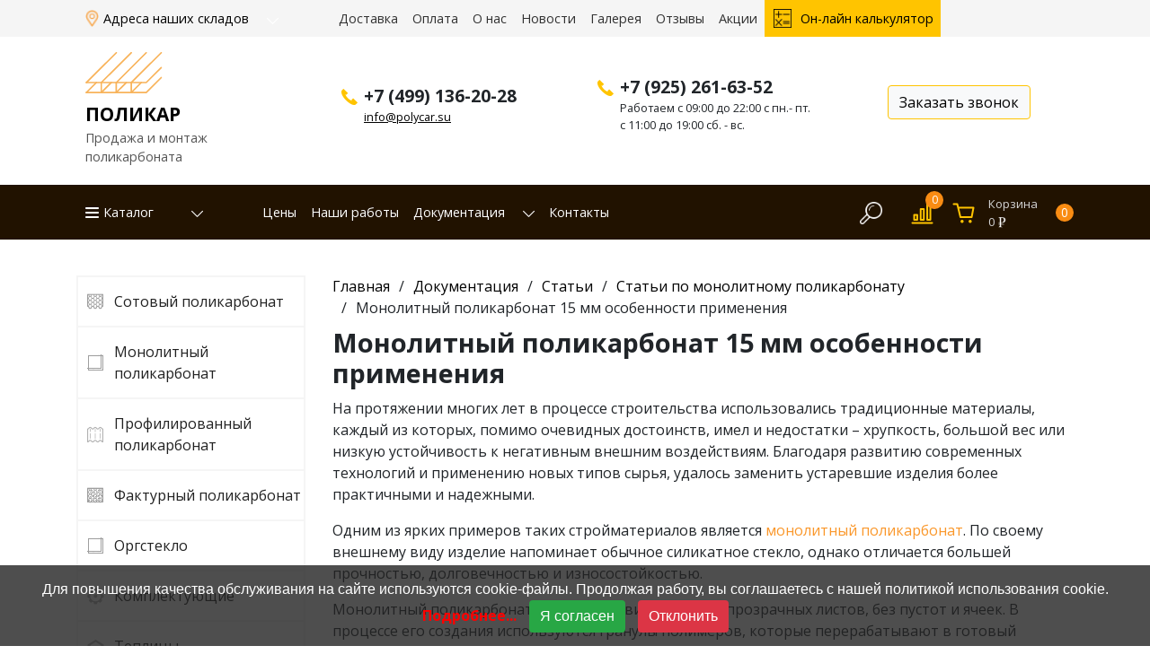

--- FILE ---
content_type: text/html; charset=UTF-8
request_url: https://polycar.su/documents/articles/stati-monolitnyi-polikarbonat/32-monolitnyj-polikarbonat-20-mm-tsena/
body_size: 29751
content:
<!doctype html>
<html lang="ru">
	
<head>
	<meta charset="utf-8"/>
	<meta name="viewport" content="initial-scale=1.0, maximum-scale=2.0, width=device-width"/>
	<title>Монолитный поликарбонат 15 мм особенности применения | Статьи компании Поликар</title>
	<meta name="msapplication-config" content="/favicon/browserconfig.xml">
	<meta name="description" content="Монолитный поликарбонат 15 мм особенности применения | Статьи компании Поликар | Продажа и монтаж поликарбоната. +7 (499) 136-20-28, +7 (925) 261-63-52" />
	<meta name="keywords" content="" />
	<meta name="yandex-verification" content="58b6179164a8f45f" />
	<link rel="canonical" href="/documents/articles/stati-monolitnyi-polikarbonat/32-monolitnyj-polikarbonat-20-mm-tsena/"/>
	<link rel="apple-touch-icon" sizes="152x152" href="/favicon/apple-touch-icon.png">
	<link rel="icon" type="image/png" sizes="32x32" href="/favicon/favicon-32x32.png">
	<link rel="icon" type="image/png" sizes="16x16" href="/favicon/favicon-16x16.png">
	<link rel="manifest" href="/favicon/site.webmanifest">
	<link rel="mask-icon" href="/favicon/safari-pinned-tab.svg" color="#5bbad5">
	<link rel="shortcut icon" href="/favicon/favicon.ico">
	<link href="https://fonts.googleapis.com/css?family=Open+Sans:400,400i,700,700i,800,800i&display=swap&subset=cyrillic-ext,latin-ext" rel="stylesheet">
	<link rel="stylesheet" href="/template/css/bootstrap-reboot.min.css"/>
	<link rel="stylesheet" href="/template/css/bootstrap-grid.min.css"/>
	<link rel="stylesheet" href="/template/css/bootstrap.min.css"/>
	<link rel="stylesheet" href="/template/css/bootstrap-stylesheet.css"/>
	<link rel="stylesheet" href="/template/plugins/owlcarousel/assets/owl.carousel.min.css"/>
	<link rel="stylesheet" href="/template/plugins/owlcarousel/assets/owl.theme.default.min.css"/>
	<link rel="stylesheet" href="/template/plugins/confirm/jquery-confirm.min.css"/>
	<link rel="stylesheet" href="/template/plugins/fa/css/all.css"/>
	<link href="//maxcdn.bootstrapcdn.com/font-awesome/4.7.0/css/font-awesome.min.css" rel="stylesheet">
	<link rel="stylesheet" href="https://cdn.jsdelivr.net/gh/fancyapps/fancybox@3.5.7/dist/jquery.fancybox.min.css" />
	<script src="/template/js/jquery-3.4.1.min.js"></script>
	<script src="/template/js/bootstrap.min.js"></script>
	<script src="/template/plugins/owlcarousel/owl.carousel.min.js"></script>
	<script src="/template/plugins/confirm/jquery-confirm.min.js"></script>
	<script src="/template/plugins/fa/js/all.js"></script>
	<script src="https://cdn.jsdelivr.net/gh/fancyapps/fancybox@3.5.7/dist/jquery.fancybox.min.js"></script>
	<script src="/template/js/scripts.js"></script>
			
</head>
	<body>
		<div class="header">
	<nav class="navbar navbar-expand-lg navbar-light bg-light">
		<div class="container">
			<button class="navbar-toggler" type="button" data-toggle="collapse" data-target="#navbarMain" aria-controls="navbarMain" aria-expanded="false" aria-label="Скрыть/Раскрыть">
				<span class="navbar-toggler-icon"></span>
			</button>
			<div class="collapse navbar-collapse" id="navbarMain">
				<ul class="navbar-nav">
					<li class="nav-item addresses">
						<a class="hidden-xs nav-link dropdown-toggle" href="/addresses/">
							Адреса наших складов
						</a>
					</li>
					<li class="nav-item">
	<a class="nav-link" href="/dostavka/">Доставка</a>
</li>		
<li class="nav-item">
	<a class="nav-link" href="/payment/">Оплата</a>
</li>		
<li class="nav-item">
	<a class="nav-link" href="/about/">О нас</a>
</li>		
<li class="nav-item">
	<a class="nav-link" href="/news/">Новости</a>
</li>		
<li class="nav-item">
	<a class="nav-link" href="/gallery/">Галерея</a>
</li>		
<li class="nav-item">
	<a class="nav-link" href="/otzyvy/">Отзывы</a>
</li>		
<li class="nav-item">
	<a class="nav-link" href="/documents/poleznoe/actions/">Акции</a>
</li>		
					<li class="nav-item calc">
						<a class="nav-link" href="/on-lajn-kalkulyator/">Он-лайн калькулятор</a>
					</li>
				</ul>
			</div>
			<a class="hidden-xl hidden-lg nav-link" href="/addresses/">
				Адреса наших складов
			</a>
			<a href="mailto:info@polycar.su" class="hidden-xl hidden-lg nav-link mailhref"></a>
		</div>
	</nav>
	<div class="logo_row container">
		<div class="row">
			<div class="col-12 col-lg-3">
				<a href="/" id="logo">
					<svg
   xmlns="http://www.w3.org/2000/svg"
   version="1.1"
   viewBox="0 0 90 55">
  <g>
    <path
       style="fill:none;stroke:#f8b35a;stroke-width:1.5;stroke-linecap:round;stroke-linejoin:round;stroke-opacity:1;stroke-miterlimit:4;stroke-dasharray:none"
       d="M 10,37 H 70 L 85,22"/>
    <path
       style="fill:none;stroke:#f8b35a;stroke-width:1.5;stroke-linecap:round;stroke-linejoin:round;stroke-opacity:1;stroke-miterlimit:4;stroke-dasharray:none"
       d="m 25,37 v 10"/>
    <path
       style="fill:none;stroke:#f8b35a;stroke-width:1.5;stroke-linecap:round;stroke-linejoin:round;stroke-opacity:1;stroke-miterlimit:4;stroke-dasharray:none"
       d="m 40,37 v 10"/>
    <path
       style="fill:none;stroke:#f8b35a;stroke-width:1.5;stroke-linecap:round;stroke-linejoin:round;stroke-opacity:1;stroke-miterlimit:4;stroke-dasharray:none"
       d="m 55,37 v 10" />
    <path
       style="fill:none;stroke:#f8b35a;stroke-width:1.5;stroke-linecap:round;stroke-linejoin:round;stroke-opacity:1;stroke-miterlimit:4;stroke-dasharray:none"
       d="M 10,37 40,7"/>
    <path
       style="fill:none;stroke:#f8b35a;stroke-width:1.5;stroke-linecap:round;stroke-linejoin:round;stroke-opacity:1;stroke-miterlimit:4;stroke-dasharray:none"
       d="M 25,37 55,7"/>
    <path
       style="fill:none;stroke:#f8b35a;stroke-width:1.5;stroke-linecap:round;stroke-linejoin:round;stroke-opacity:1;stroke-miterlimit:4;stroke-dasharray:none"
       d="M 40,37 70,7"/>
    <path
       style="fill:none;stroke:#f8b35a;stroke-width:1.5;stroke-linecap:round;stroke-linejoin:round;stroke-opacity:1;stroke-miterlimit:4;stroke-dasharray:none"
       d="M 55,37 85,7"/>
    <path
       style="fill:none;stroke:#f8b35a;stroke-width:1.5;stroke-linecap:round;stroke-linejoin:round;stroke-opacity:1;stroke-miterlimit:4;stroke-dasharray:none"
       d="M 55,47 65,37"/>
    <path
       style="fill:none;stroke:#f8b35a;stroke-width:1.5;stroke-linecap:round;stroke-linejoin:round;stroke-opacity:1;stroke-miterlimit:4;stroke-dasharray:none"
       d="m 40,47 10,-10" />
    <path
       style="fill:none;stroke:#f8b35a;stroke-width:1.5;stroke-linecap:round;stroke-linejoin:round;stroke-opacity:1;stroke-miterlimit:4;stroke-dasharray:none"
       d="M 25,47 35,37" />
    <path
       style="fill:none;stroke:#f8b35a;stroke-width:1.5;stroke-linecap:round;stroke-linejoin:round;stroke-opacity:1;stroke-miterlimit:4;stroke-dasharray:none"
       d="m 10,47 10,-10"/>
    <path
       style="fill:none;stroke:#f8b35a;stroke-width:1.5;stroke-linecap:round;stroke-linejoin:round;stroke-miterlimit:4;stroke-dasharray:none;stroke-opacity:1"
       d="M 10,47 H 70 L 85,32"/>
  </g>
</svg>
					<span class="logo_inner">
						<span class="logo_name">ПОЛИКАР</span><span class="logo_slogan">Продажа и монтаж<br/>поликарбоната</span>
					</span>
				</a>
			</div>
			<div class="col-6 col-lg-3 contact contact_phone_icon">
				<div>
					<span class="phone_number">+7 (499) 136-20-28</span>
					<span class="hidden-xs"><a href="mailto:info@polycar.su">info@polycar.su</a></span>
				</div>
			</div>
			<div class="col-6 col-lg-3 contact contact_phone_icon">
				<div>
					<span class="phone_number">+7 (925) 261-63-52</span>
					<span class="hidden-sm hidden-xs hidden-md">Работаем с 09:00 до 22:00 с пн.- пт.<br/>с 11:00 до 19:00 сб. - вс.</span>
				</div>
			</div>
			<div class="col-12 work-hours" style="text-align: center; padding-top:10px;">
				<span class="hidden-lg">Работаем с 09:00 до 22:00 по будням</span>
			</div>
			<div class="col-6 hidden-lg" style="padding-bottom: 20px;">
				<div class="header_banner" style="background:url('/upload/files/IMG-20180827-WA0012.jpg') no-repeat center center; background-size: cover; display:block; margin:15px auto 10px auto; text-align: left;">
                    <a href="/documents/poleznoe/actions/montazh/" style="color:#FFF; font-size:28px; display:block; background:rgba(0,0,0,0.3); padding:5px;">
						Скидка до <span>10%</span><br>при заказе монтажа
						<!-- <img alt="" src="/assets/img/header_banner.jpg"> -->
					</a>
                </div>
			</div>
			<div class="col-6 col-lg-3 btn-wrapper" style="text-align: center;">
				<div class="btn btn-light btn-outline-dark ml-auto mr-auto mt-auto mb-auto" data-toggle="modal" data-target="#callme">Заказать звонок</div>
			</div>
		</div>
	</div>
	<nav class="navbar navbar-expand-lg navbar-dark bg-dark">
		<div class="container">
						<button class="navbar-toggler" type="button" data-toggle="collapse" data-target="#navbarMain2" aria-controls="navbarMain2" aria-expanded="false" aria-label="Скрыть/Раскрыть">
				<span class="navbar-toggler-icon"></span>
			</button>
			<div class="collapse navbar-collapse" id="navbarMain2">
				<ul class="navbar-nav mr-auto">
					<li class="nav-item catalog ">
						<a class="nav-link" href="/catalog/">Каталог</a>
						<a class="nav-link dropdown-toggle" href="#" id="navbarMain2Catalog" role="button" data-toggle="dropdown" aria-haspopup="true" aria-expanded="false">
							<img src="/template/images/catalog_menu_arrow.png" alt=""/>
						</a>
						<div class="dropdown-menu" aria-labelledby="navbarMain2Catalog">
														<a class="dropdown-item" href="/sotovyj-polikarbonat/">Сотовый поликарбонат</a>
								
														<a class="dropdown-item" href="/monolitnyj-polikarbonat/">Монолитный поликарбонат</a>
								
														<a class="dropdown-item" href="/profilirovanniy-polikarbonat/">Профилированный поликарбонат</a>
								
														<a class="dropdown-item" href="/fakturniy-polikarbonat/">Фактурный поликарбонат</a>
								
														<a class="dropdown-item" href="/orgsteklo/">Оргстекло</a>
								
														<a class="dropdown-item" href="/komplektuyushchie-dlya-polikarbonata/">Комплектующие</a>
								
														<a class="dropdown-item" href="/teplicy-iz-polikarbonata/">Теплицы</a>
								
														<a class="dropdown-item" href="/navesy/">Навесы</a>
								
														<a class="dropdown-item" href="/montazh-polikarbonata/">Монтаж поликарбоната</a>
								
													</div>
					</li>
					<li class="nav-item">
						<a class="nav-link" href="/ceny/">Цены</a>
					</li>
					<li class="nav-item">
						<a class="nav-link" href="/montazh-polikarbonata/">Наши работы</a>
					</li>
					<li class="nav-item">
						<a class="nav-link" href="/documents/">Документация</a>
						<a class="nav-link dropdown-toggle" href="#" id="navbarMain2Docs" role="button" data-toggle="dropdown" aria-haspopup="true" aria-expanded="false">
							<img src="/template/images/catalog_menu_arrow.png" alt=""/>
						</a>
						<div class="dropdown-menu" aria-labelledby="navbarMain2Docs">
							<a class="dropdown-item" href="/documents/poleznoe/">Полезное</a>
							<a class="dropdown-item" href="/documents/articles/">Статьи</a>
							<a class="dropdown-item" href="/documents/poleznoe/sertifikaty/">Сертификаты</a>
						</div>
					</li>
					<li class="nav-item">
						<a class="nav-link" href="/kontakty/">Контакты</a>
					</li>
				</ul>
			</div>
			<div class="basket_wrapper">
				<div class="search_form_wrapper">
	<div class="loop">
		
	</div>
	<form action="/search/" method="POST">
		<div class="row">
			<div class="col-8">
				<div class="form-group mb-2 mt-2">
					<input type="text" class="form-control form-control-sm" id="SearchInput" name="query" placeholder="Что найти?" value="" />
				</div>
			</div>
			<div class="col-4 mb-2 mt-2">
				<button type="submit" class="btn btn-outline-light btn-sm">Найти</button>
			</div>
		</div>
	</form>
</div>
<script>
	$(document).ready(function(){
		$('.search_form_wrapper .loop').on('click', function(){
			$(this).next().slideToggle();
		});
	});
</script>				<a href="/compare/" class="comparison"><span>0</span></a>
				<a href="/basket/" class="basket">Корзина<br/>0 <b class="rubl2"></b><span>0</span></a>
			</div>		</div>
	</nav>
</div>

<div class="modal fade" id="callme" tabindex="-1" role="dialog" aria-labelledby="callme" aria-hidden="true">
	<div class="modal-dialog" role="document">
		<div class="modal-content">
			<div class="modal-header">
				<h5 class="modal-title" id="exampleModalLabel">Заказать звонок</h5>
				<button type="button" class="close" data-dismiss="modal" aria-label="Close">
					<span aria-hidden="true">&times;</span>
				</button>
			</div>
			<div class="modal-body">
				<form action="" method="post" class="ajax_submit" data-type="request_call">
					<div class="form-group">
						<label for="name" class="required">Ваше Имя</label>
						<input type="text" class="form-control" id="name" name="Имя" placeholder="Ваше Имя">
					</div>
					<div class="form-group">
						<label for="phone" class="required">Ваше телефон</label>
						<input type="text" class="form-control" id="phone" name="Телефон" placeholder="Ваш телефон">
					</div>
					<div class="form-check">
						<input type="checkbox" name="agreement" class="form-check-input" id="personal">
						<label class="form-check-label" for="personal">Я согласен на обработку персональных данных</label>
					</div>
					<button type="submit" class="btn btn-primary">Отправить</button>
				</form>
			</div>
		</div>
	</div>
</div>

<style>
	.header_banner, .header_banner * {
		transition: all 0.5s ease 0.5s; 
	}
	.header_banner.blink {
		box-shadow: 0 0 15px #fa972a;
	}
	.header_banner span {color:#fa972a;}
	.header_banner.blink span {color:#FFF !important;}
	.header_banner.blink * {color: #fa972a !important;}
</style>
<script>
	$(document).find('.header_banner').each(function(){
		var elem = $(this);
		setInterval(function() {
			if (elem.hasClass('blink')){elem.removeClass('blink');} else {elem.addClass('blink');}
		}, 1500);
	});
</script>		<main>
			<div class="container">
				<div class="row">
					<div class="col-12 col-md-4 col-lg-3 hidden-xs">
						<div class="left_menu">
	<div class="menu_item">
		<a class="left_menu_8" href="/sotovyj-polikarbonat/">Сотовый поликарбонат</a>	
	</div>
	<div class="menu_item">
		<a class="left_menu_9" href="/monolitnyj-polikarbonat/">Монолитный поликарбонат</a>	
	</div>
	<div class="menu_item">
		<a class="left_menu_1510" href="/profilirovanniy-polikarbonat/">Профилированный поликарбонат</a>	
	</div>
	<div class="menu_item">
		<a class="left_menu_1511" href="/fakturniy-polikarbonat/">Фактурный поликарбонат</a>	
	</div>
	<div class="menu_item">
		<a class="left_menu_1530" href="/orgsteklo/">Оргстекло</a>	
	</div>
	<div class="menu_item">
		<a class="left_menu_10" href="/komplektuyushchie-dlya-polikarbonata/">Комплектующие</a>	
	</div>
	<div class="menu_item">
		<a class="left_menu_11" href="/teplicy-iz-polikarbonata/">Теплицы</a>	
	</div>
	<div class="menu_item">
		<a class="left_menu_1568" href="/navesy/">Навесы</a>	
	</div>
	<div class="menu_item">
		<a class="left_menu_12" href="/montazh-polikarbonata/">Монтаж поликарбоната</a>	
	</div>
</div>						<div class="action" style="background-image:url(/template/images/actions/action1.png);">
	<div class="action_header"><b>Скидка до 10%</b><br/>при заказе монтажа</div>
	
	<div class="btn_wrapper_action">
		<a class="btn btn-dark" href="/documents/poleznoe/actions/montazh/">Получить</a>
	</div>
</div>
	<div class="action" style="background-image:url(/template/images/actions/action2.png);">
	<div class="action_header"><b>Доставка до дачи</b><br/>вашего заказа</div>
	
	<div class="btn_wrapper_action">
		<a class="btn btn-dark" href="/documents/poleznoe/actions/delivery/">Подробнее</a>
	</div>
</div>
	<div class="action" style="background-image:url(/template/images/actions/action3.png);">
	<div class="action_header"><b>Он-лайн калькулятор</b><br/><br/>Заполните форму заказа и получите результаты расчёта на почту</div>
	
	<div class="btn_wrapper_action">
		<a class="btn btn-dark" href="/on-lajn-kalkulyator/">Рассчитать</a>
	</div>
</div>
						</div>
					<div class="col-12 col-md-8 col-lg-9">
						<ul class='breadcrumbs'><li><a href='/'>Главная</a></li><li><a href='/documents/'>Документация</a></li><li><a href='/documents/articles/'>Статьи</a></li><li><a href='/documents/articles/stati-monolitnyi-polikarbonat/'>Статьи по монолитному поликарбонату</a></li><li>Монолитный поликарбонат 15 мм особенности применения</li></ul>						<div class="content">
							<h1>Монолитный поликарбонат 15 мм особенности применения</h1>							<p>На протяжении многих лет в процессе строительства использовались традиционные материалы, каждый из которых, помимо очевидных достоинств, имел и недостатки – хрупкость, большой вес или низкую устойчивость к негативным внешним воздействиям. Благодаря развитию современных технологий и применению новых типов сырья, удалось заменить устаревшие изделия более практичными и надежными.</p>
<p>Одним из ярких примеров таких стройматериалов является <a href="/monolitnyj-polikarbonat" target="_blank" rel="noopener">монолитный поликарбонат</a>. По своему внешнему виду изделие напоминает обычное силикатное стекло, однако отличается большей прочностью, долговечностью и износостойкостью.</p>
<p>Монолитный поликарбонат выполнен в виде гладких, прозрачных листов, без пустот и ячеек. В процессе его создания используются гранулы полимеров, которые перерабатывают в готовый продукт различными методами – литьем под давлением, экструзией и прессованием.</p>
<p>Существует несколько разновидностей монолитного поликарбоната, различающихся между собой толщиной листа, при этом, каждый из них имеет собственное назначение. Одним из самых популярных типов материала являются листы, толщиной 15 мм, и все благодаря его выдающимся характеристикам и обширной сфере применения.</p>
<h2>Какими достоинствами обладает монолитный поликарбонат 15 мм?</h2>
<ul>
<li>Прозрачность и прочность (материал в 250 раз крепче традиционного стекла).</li>
<li>Устойчивость к температурным перепадам и воздействиям природных частиц.</li>
<li>Небольшой вес и простота монтажа.</li>
<li>Безопасность – при взаимодействии с открытым огнем материал не воспламеняется, а плавится, что позволяет избежать серьезных разрушений, вызванных дополнительным источником возгорания.</li>
</ul>
<p>Это лишь некоторые из преимуществ монолитного поликарбоната. Отдельно следует выделить многообразие вариантов цветового оформления. Благодаря этой всем вышеописанным характеристикам, он повсеместно используется при возведении различных объектов.</p>
<h2>Сфера применения монолитного поликарбоната</h2>
<p>Монолитный поликарбонат применяют при строительстве теплиц, парников, оранжерей, цветников и других конструкций сельскохозяйственного назначения. Однако для таких целей подходит только тонкий и прозрачный материал, обладающий высокой светопропускной способностью. В свою очередь 15-миллиметровые листы обычно используются при возведении навесов, козырьков, а также создании шумозащитных барьеров на автострадах и строительстве различных типов ограждений. Высокая гибкость монолитного поликарбоната и его устойчивость к разрушительным механическим воздействиям позволяет возводить конструкции различных форм.</p>
<p>Следует помнить, что каждая из разновидностей материала обладает собственными особенностями и достоинствами. Именно поэтому, прежде чем сделать выбор, необходимо изучить параметры моделей и определить, какой из листов полностью соответствует специфике возводимого объекта и прослужит долгие годы.</p>						</div>
					</div>
				</div>
			</div>
		</main>
		<footer>
	<div class="container">
		<div class="row">
			<div class="col-12 col-sm-6 col-md-3">
				<div class="naming">Каталог</div>
				<ul class="fmenu">
					<li><a href="/sotovyj-polikarbonat/">Сотовый поликарбонат</a></li>
					<li><a href="/monolitnyj-polikarbonat/">Монолитный поликарбонат</a></li>
					<li><a href="/komplektuyushchie-dlya-polikarbonata/">Комплектующие для поликарбоната</a></li>
					<li><a href="/teplicy-iz-polikarbonata/">Теплицы из поликарбоната</a></li>
					<li><a href="/montazh-polikarbonata/">Монтаж поликарбоната</a></li>
				</ul>
			</div>
			<div class="col-12 col-sm-6 col-md-3">
				<div class="naming">Информация</div>
				<ul class="fmenu">
					<li><a href="/dostavka/">Доставка</a></li>
					<li><a href="/payment/">Оплата</a></li>
					<li><a href="/addresses/">Адреса складов</a></li>
					<li><a href="/on-lajn-kalkulyator/">Онлайн калькулятор</a></li>
					<li><a href="/documents/poleznoe/">Полезное</a></li>
				</ul>
			</div>
			<div class="col-12 col-sm-6 col-md-3">
				<div class="naming">О компании</div>
				<ul class="fmenu">
					<li><a href="/about/">О нас</a></li>
					<li><a href="/otzyvy/">Отзывы</a></li>
					<li><a href="/ceny/">Цены</a></li>
					<li><a href="/kontakty/">Контакты</a></li>
				</ul>
				<div class="naming">Принимаем к оплате</div>
				<br/>
				<div class="row">
					<div class="col-4"><img alt="Карта мир" src="/template/images/mir.png"/></div>
					<div class="col-4"><img alt="Карта виза" src="/template/images/visa.png"/></div>
					<div class="col-4"><img alt="Карта маэстро" src="/template/images/mcard.png"/></div>
				</div>
			</div>
			<div class="col-12 col-sm-6 col-md-3">
				<div class="phone">
					<a href="tel:+74991362028">+7 (499) 136-20-28</a>
				</div>
				<a class="inline-href" href="mailto:info@polycar.su">info@polycar.su</a>
				<div class="phone">
					<a href="tel:++79252616352">+7 (925) 261-63-52</a>
				</div>
				<span>Работаем с 09:00 до 22:00 ежедневно</span>
				
				<br/>
				<a class="btn btn-primary" href="#" data-toggle="modal" data-target="#callme">Заказать звонок</a>
			</div>
		</div>
	</div>
	<div class="after_footer">
		<div class="container">
			<div class="row">
				<div class="col-12 col-sm-6">
					Поликар - продажа и монтаж поликарбоната
				</div>
				<div class="col-12 col-sm-6" style="text-align: right;">
					<a href="" class="social fb"></a>
					<a href="" class="social inst"></a>
					<a href="" class="social tg"></a>
					<a href="https://vk.com/id579233446" class="social vk" target="_blank"></a>
					<a href="" class="social wa"></a>
					<a href="" class="social yt"></a>
				</div>
				<!-- RedConnect -->
<script id="rhlpscrtg" type="text/javascript" charset="utf-8" async="async"
src="https://web.redhelper.ru/service/main.js?c=svv20"></script>
<div style="display: none"><a class="rc-copyright" 
href="http://redconnect.ru">Сервис обратного звонка RedConnect</a></div>
<!--/RedConnect -->
<!-- Yandex.Metrika counter -->
<script type="text/javascript" >
   (function(m,e,t,r,i,k,a){m[i]=m[i]||function(){(m[i].a=m[i].a||[]).push(arguments)};
   m[i].l=1*new Date();k=e.createElement(t),a=e.getElementsByTagName(t)[0],k.async=1,k.src=r,a.parentNode.insertBefore(k,a)})
   (window, document, "script", "https://mc.yandex.ru/metrika/tag.js", "ym");
   ym(52910854, "init", {
        clickmap:true,
        trackLinks:true,
        accurateTrackBounce:true,
        webvisor:true
   });
</script>
<script>
    function setCookie(name, value, days) {
      const expires = new Date(Date.now() + days * 24 * 60 * 60 * 1000);
      document.cookie = `${name}=${value};expires=${expires.toUTCString()};path=/`;
    }

    function getCookie(name) {
      const value = `; ${document.cookie}`;
      const parts = value.split(`; ${name}=`);
      if (parts.length === 2) return parts.pop().split(';').shift();
      return null;
    }

    if (!getCookie('rknNoticeAccepted')) {
      const notice = document.createElement('div');
      notice.style = `
        position: fixed;
        bottom: 0;
        left: 0;
        right: 0;
        background: rgba(34, 34, 34, 0.8);
        color: #fff;
        padding: 15px;
        text-align: center;
        font-family: sans-serif;
        font-size: 16px;
        z-index: 9999;
      `;
      notice.innerHTML = `
        Для повышения качества обслуживания на сайте используются cookie-файлы. Продолжая работу, вы соглашаетесь с нашей политикой использования cookie. <br>
        <a href="https://polycar.su/cookies/" style="color: red; font-weight: bold;">Подробнее...</a> 
        <button onclick="
          this.parentNode.remove();
          setCookie('rknNoticeAccepted', 'true', 30);
        " style="margin-left: 10px; padding: 6px 12px; background: #28a745; border: none; color: #fff; cursor: pointer; border-radius: 4px;">Я согласен</button>
        <button onclick="
          document.body.innerHTML = '<h1>Доступ ограничен</h1><p>Вы отклонили использование cookie-файлов, необходимых для работы сайта. Для доступа к сайту, пожалуйста, обновите страницу и нажмите кнопку &laquo;Я согласен&raquo;.</p>';
        " style="margin-left: 10px; padding: 6px 12px; background: #dc3545; border: none; color: #fff; cursor: pointer; border-radius: 4px;">Отклонить</button>
      `;
      document.body.appendChild(notice);
    }
  </script>
<noscript><div><img src="https://mc.yandex.ru/watch/52910854" style="position:absolute; left:-9999px;" alt="" /></div></noscript>
<!-- /Yandex.Metrika counter -->
			</div>
		</div>
	</div>
</footer>
<!-- callibri -->
<script src="//cdn.callibri.ru/callibri.js " type="text/javascript" charset="utf-8" defer></script>
<!-- /callibri -->	</body>
</html>